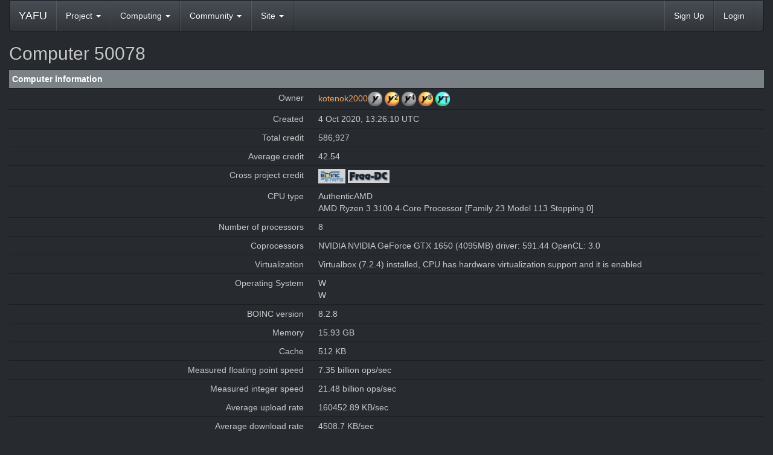

--- FILE ---
content_type: text/html; charset=utf-8
request_url: http://yafu.myfirewall.org/yafu/show_host_detail.php?hostid=50078
body_size: 2547
content:
<!DOCTYPE html>
        <html lang="en">
        <head>
        <meta name="viewport" content="width=device-width, initial-scale=1">
    <title>Computer 50078</title>

        <meta charset="utf-8">
        <link type="text/css" rel="stylesheet" href="https://yafu.myfirewall.org/yafu//bootstrap.min.css" media="all">
    
            <link rel=stylesheet type="text/css" href="http://yafu.myfirewall.org/yafu/custom_dark.css">
        
        <link rel=alternate type="application/rss+xml" title="RSS 2.0" href="http://yafu.myfirewall.org/yafu/rss_main.php">
        </head>
    <body >
<!-- SVN VERSIONS -->
<!-- $Id$ -->
<!-- $Id: pm.inc 14019 2007-11-01 23:04:39Z davea $ -->
<!-- $Id$ -->
<!-- $Id$ -->
<!-- $Id$ -->
<!-- $Id$ -->
<!-- $Id$ -->
<!-- $Id$ -->
<!-- $Id$ -->
<!-- $Id$ -->
<div class="container-fluid">
    <nav class="navbar navbar-default">

  <div class="container-fluid">
    <div class="navbar-header">
      <button type="button" class="navbar-toggle" data-toggle="collapse" data-target="#myNavbar">
        <span class="icon-bar"></span>
        <span class="icon-bar"></span>
        <span class="icon-bar"></span>
      </button>
      <a class="navbar-brand" href=http://yafu.myfirewall.org/yafu/>YAFU</a>
    </div>
    <div class="collapse navbar-collapse" id="myNavbar">
      <ul class="nav navbar-nav">
    
      <li class="dropdown">
        <a class="dropdown-toggle" data-toggle="dropdown" href="#">Project
        <span class="caret"></span></a>
        <ul class="dropdown-menu">
    <li><a href="https://yafu.myfirewall.org/yafu/donations.php">Donations</a></li>
            
        </ul>
      </li>
    
      <li class="dropdown">
        <a class="dropdown-toggle" data-toggle="dropdown" href="#">Computing
        <span class="caret"></span></a>
        <ul class="dropdown-menu">
    <li><a href="https://yafu.myfirewall.org/yafu/server_status.php">Server status</a></li>
            <li><a href="https://yafu.myfirewall.org/yafu/stats.php">Statistics</a></li>
            <li><a href="https://yafu.myfirewall.org/yafu/apps.php">Applications</a></li>
            <li class="dropdown-header">Leader boards:</li>
            <li><a href="https://yafu.myfirewall.org/yafu/top_users.php">Participants</a></li>
            <li><a href="https://yafu.myfirewall.org/yafu/top_hosts.php">Computers</a></li>
            <li><a href="https://yafu.myfirewall.org/yafu/top_teams.php">Teams</a></li>
            <li><a href="https://yafu.myfirewall.org/yafu/gpu_list.php">GPU models</a></li>
            <li><a href="https://yafu.myfirewall.org/yafu/cpu_list.php">CPU models</a></li>
            
        </ul>
      </li>
    
      <li class="dropdown">
        <a class="dropdown-toggle" data-toggle="dropdown" href="#">Community
        <span class="caret"></span></a>
        <ul class="dropdown-menu">
    <li><a href="https://yafu.myfirewall.org/yafu/forum_index.php">Message boards</a></li>
            <li><a href="https://yafu.myfirewall.org/yafu/team.php">Teams</a></li>
            <li><a href="https://yafu.myfirewall.org/yafu/profile_menu.php">Profiles</a></li>
            <li><a href="https://yafu.myfirewall.org/yafu/user_search.php">User search</a></li>
            <li><a href="https://yafu.myfirewall.org/yafu/uotd.php">User of the day</a></li>
            <li><a href="https://yafu.myfirewall.org/yafu/cert1.php">Certificate</a></li>
            
        </ul>
      </li>
    
      <li class="dropdown">
        <a class="dropdown-toggle" data-toggle="dropdown" href="#">Site
        <span class="caret"></span></a>
        <ul class="dropdown-menu">
    <li><a href="https://yafu.myfirewall.org/yafu/site_search.php">Site search</a></li>
            <li><a href="https://yafu.myfirewall.org/yafu/language_select.php">Language</a></li>
            
        </ul>
      </li>
    
      </ul>
      <ul class="nav navbar-nav navbar-right">
    
                <li><a href="http://yafu.myfirewall.org/yafu/create_account_form.php">Sign Up</a></li>
                <li><a href="http://yafu.myfirewall.org/yafu/login_form.php">Login</a></li>
                
      </ul>
    </div>
  </div>
</nav>
    <h2>Computer 50078</h2>
<div class="table">
      <table  width="100%" class="table table-condensed " >
    <tr><th class="bg-primary" colspan="2">Computer information</th></tr>
<tr>
        <td width="40%" class="text-right " style="padding-right:12px">Owner</td>
        <td style="padding-left:12px" > <a href="http://yafu.myfirewall.org/yafu/show_user.php?userid=77179">kotenok2000</a><img title="100K in yafu small credit" valign=top height=24 src=img/ysmall_silver.png> <img title="250K in yafu credit" valign=top height=24 src=img/y_gold.png> <img title="100K in yafu 4t credit" valign=top height=24 src=img/y4t_silver.png> <img title="250K in yafu 8t credit" valign=top height=24 src=img/y8t_gold.png> <img title="1M in project total credit" valign=top height=24 src=img/total_turquoise.png> </td>
        </tr>
    <tr>
        <td width="40%" class="text-right " style="padding-right:12px">Created</td>
        <td style="padding-left:12px" >4 Oct 2020, 13:26:10 UTC</td>
        </tr>
    <tr>
        <td width="40%" class="text-right " style="padding-right:12px">Total credit</td>
        <td style="padding-left:12px" >586,927</td>
        </tr>
    <tr>
        <td width="40%" class="text-right " style="padding-right:12px">Average credit</td>
        <td style="padding-left:12px" >42.54</td>
        </tr>
    <tr>
        <td width="40%" class="text-right " style="padding-right:12px">Cross project credit</td>
        <td style="padding-left:12px" ><a href=http://boincstats.com/en/stats/-1/host/detail/9e7a38c16a8653dcdd0b178092d2ee71><img class="icon" border=2 src=img/boincstats_icon.png alt="BOINCstats.com"></a> <a href=http://stats.free-dc.org/stats.php?page=hostbycpid&cpid=9e7a38c16a8653dcdd0b178092d2ee71><img class="icon" border=2 src=img/freedc_icon.png alt="Free-DC"></a> </td>
        </tr>
    <tr>
        <td width="40%" class="text-right " style="padding-right:12px">CPU type</td>
        <td style="padding-left:12px" >AuthenticAMD <br> AMD Ryzen 3 3100 4-Core Processor [Family 23 Model 113 Stepping 0]</td>
        </tr>
    <tr>
        <td width="40%" class="text-right " style="padding-right:12px">Number of processors</td>
        <td style="padding-left:12px" >8</td>
        </tr>
    <tr>
        <td width="40%" class="text-right " style="padding-right:12px">Coprocessors</td>
        <td style="padding-left:12px" >NVIDIA NVIDIA GeForce GTX 1650 (4095MB) driver: 591.44 OpenCL: 3.0</td>
        </tr>
    <tr>
        <td width="40%" class="text-right " style="padding-right:12px">Virtualization</td>
        <td style="padding-left:12px" >Virtualbox (7.2.4) installed, CPU has hardware virtualization support and it is enabled</td>
        </tr>
    <tr>
        <td width="40%" class="text-right " style="padding-right:12px">Operating System</td>
        <td style="padding-left:12px" >W <br> W</td>
        </tr>
    <tr>
        <td width="40%" class="text-right " style="padding-right:12px">BOINC version</td>
        <td style="padding-left:12px" >8.2.8</td>
        </tr>
    <tr>
        <td width="40%" class="text-right " style="padding-right:12px">Memory</td>
        <td style="padding-left:12px" >15.93 GB</td>
        </tr>
    <tr>
        <td width="40%" class="text-right " style="padding-right:12px">Cache</td>
        <td style="padding-left:12px" >512 KB</td>
        </tr>
    <tr>
        <td width="40%" class="text-right " style="padding-right:12px">Measured floating point speed</td>
        <td style="padding-left:12px" >7.35 billion ops/sec</td>
        </tr>
    <tr>
        <td width="40%" class="text-right " style="padding-right:12px">Measured integer speed</td>
        <td style="padding-left:12px" >21.48 billion ops/sec</td>
        </tr>
    <tr>
        <td width="40%" class="text-right " style="padding-right:12px">Average upload rate</td>
        <td style="padding-left:12px" >160452.89 KB/sec</td>
        </tr>
    <tr>
        <td width="40%" class="text-right " style="padding-right:12px">Average download rate</td>
        <td style="padding-left:12px" >4508.7 KB/sec</td>
        </tr>
    <tr>
        <td width="40%" class="text-right " style="padding-right:12px">Average turnaround time</td>
        <td style="padding-left:12px" >0.01 days</td>
        </tr>
    <tr>
        <td width="40%" class="text-right " style="padding-right:12px">Application details</td>
        <td style="padding-left:12px" ><a href=host_app_versions.php?hostid=50078>Show</a></td>
        </tr>
    <tr>
        <td width="40%" class="text-right " style="padding-right:12px">Tasks</td>
        <td style="padding-left:12px" ><a href=results.php?hostid=50078>3</a></td>
        </tr>
    <tr>
        <td width="40%" class="text-right " style="padding-right:12px">Number of times client has contacted server</td>
        <td style="padding-left:12px" >3225</td>
        </tr>
    <tr>
        <td width="40%" class="text-right " style="padding-right:12px">Last contact</td>
        <td style="padding-left:12px" >23 Jan 2026</td>
        </tr>
    </table>
<br>
<br><hr noshade size=1><center><script type="text/javascript" src="jquery.js"></script> 
  <script type="text/javascript" src="jquery.socialshareprivacy.js"></script>
  <script type="text/javascript">
    jQuery(document).ready(function($){
      if($('#socialshareprivacy').length > 0){
        $('#socialshareprivacy').socialSharePrivacy( {
  services : {
    facebook : {
      "txt_info" : "2 clicks for more privacy: The button will be activated if you click here and you can send your recomandation to Facebook. Already with the activation information is send - see <em>i</em>."
    }, 
    twitter : {
      "txt_info" : "2 clicks for more privacy: The button will be activated if you click here and you can send your recomandation to Twitter. Already with the activation information is send - see <em>i</em>."
    },
    gplus : {
      "txt_info" : "2 clicks for more privacy: The button will be activated if you click here and you can send your recomandation to Google+. Already with the activation information is send - see <em>i</em>."
    }
  },
  "txt_help" : "If you activate these fields by click, information will be send to Facebook, Twitter or Google in the USA and might be stored there. More information is available by a click on the <em>i</em>.",
  "settings_perma" : "Permanently activate and agree data transfer:"
}
); 
      }
    });
  </script>
<div id="socialshareprivacy"></div><br><br><a href='https://www.rechenkraft.net/wiki/Datenschutz'>Datenschutz / Privacy</a>  Copyright &copy; 2011-2026 <a href='https://www.rechenkraft.net/'>Rechenkraft.net e.V. &amp; yoyo</a></center>
<br><br>
        <script src="https://yafu.myfirewall.org/yafu//jquery.min.js"></script>
        <script src="https://yafu.myfirewall.org/yafu//bootstrap.min.js"></script>
        </div>
        </body>
        </html>
    

--- FILE ---
content_type: text/css
request_url: http://yafu.myfirewall.org/yafu/custom_dark.css
body_size: 348
content:
# fixes to dark-backround themes to increase legibility

body, navbar-text, panel, a:btn {
    color:white;
}

table a:not(.btn), .table a:not(.btn), a:not(.btn) {
    color: sandybrown;
    text-decoration: none;
}

table a:hover, .table a:hover, a:hover {
    color: sandybrown;
    text-decoration: underline;
}

table a:visited:not(.btn), .table a:visited:not(.btn), a:visited:not(.btn) {
    color: sandybrown;
    text-decoration: underline;
}

.nav.navbar-nav li a, .nav.navbar-nav li a:hover, .nav.navbar-nav li a:visited {
    color: white;
}

.navbar-default .navbar-header, .navbar-brand {
    color: white !important;
}
.navbar-default .navbar-header a:hover {
    color: white;
}

hr {
    border-color: #d0d0d0;
}

img.icon {
    padding: 3px;
    background-color: lightgray;
}

blockquote {
    font-size: 15px;
    border-color: gray;
}

pre, code {
    color:white;
    background-color: #333;
}
